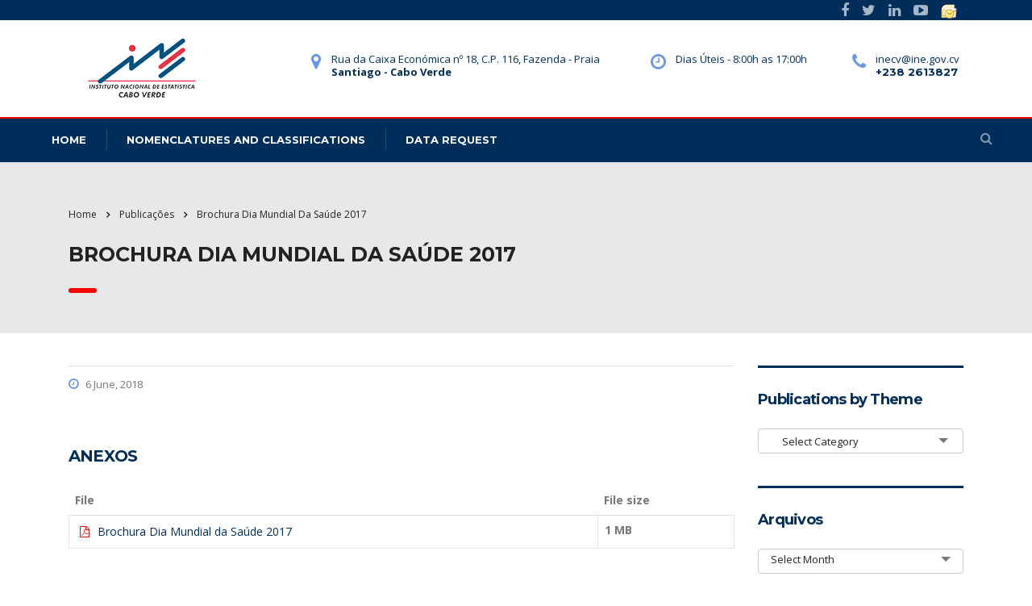

--- FILE ---
content_type: application/javascript
request_url: https://ine.cv/wp-content/themes/consulting/sgc_candidatura_idrf/app/directive/fileDirective.js?ver=1.0
body_size: 447
content:
angular.module("myApp").directive("fileDirective", function ($parse, serviceAPI) {
   return {
      restrict: 'A',
      link: function(scope, element, attrs){
         var model = $parse(attrs.fileDirective);
         var modelSetter = model.assign;
         element.bind('change', function(){
            scope.$apply(function(){
               modelSetter(scope, element[0].files[0]);
            });
         });
      }
   }
});

--- FILE ---
content_type: application/javascript
request_url: https://ine.cv/wp-content/themes/consulting/sgc_candidatura/app/config/urlConfigValue.js?ver=1.0
body_size: 341
content:
angular.module("myApp").value("urlConfigValue", {

   /*local*/
   // baseUrlLogin: "https://inqueritos.ine.cv/sgc/token",
   baseUrlLogin: "http://localhost:56038/sgc/token",
   // baseUrl: "https:/inqueritos.ine.cv/sgc/api/",
   baseUrl: "http://localhost:56038/api/",
   baseUrlFile: "https://inqueritos.ine.cv/sgc/sgcv2/"

});
